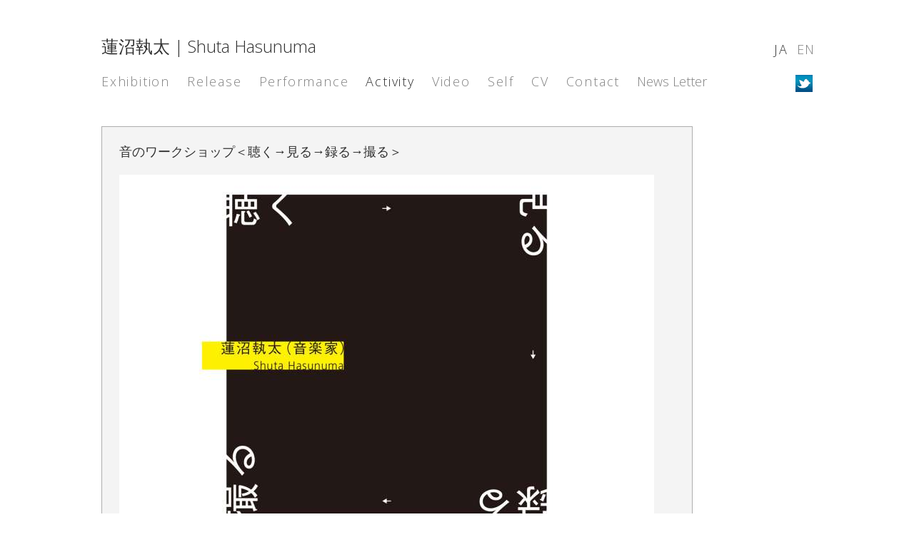

--- FILE ---
content_type: text/html; charset=UTF-8
request_url: http://www.shutahasunuma.com/activity/3318/
body_size: 15773
content:
<!DOCTYPE html>
<html lang="ja"
	prefix="og: https://ogp.me/ns#" >

<head>
   <meta charset="UTF-8">
   <title>音のワークショップ＜聴く→見る→録る→撮る＞ | 蓮沼執太 | Shuta Hasunuma</title>
   <link href='http://fonts.googleapis.com/css?family=Open+Sans:300,300italic' rel='stylesheet' type='text/css'>
   <link rel="stylesheet" href="http://www.shutahasunuma.com/wordpress/wp-content/themes/hasunuma/style.css" type="text/css" media="screen">
   <meta name="description" content="蓮沼執太 オフィシャルサイト"> 
   <meta name="keywords" content=""> 
   
   <!--[if lt IE 9]>
     <script src="http://html5shiv.googlecode.com/svn/trunk/html5.js"></script>
   <![endif]-->
   <style>
   section, nav, article, aside, hgroup, header, footer, figure, figcaption {
     display: block;
   }
   </style>
   <link rel="alternate" type="application/rss+xml" title="蓮沼執太" href="http://www.shutahasunuma.com/category/release/feed/"> 
 
<link rel="shortcut icon" href="http://www.shutahasunuma.com/wordpress/wp-content/themes/hasunuma/images/favicon.ico">



<!-- All In One SEO Pack 3.6.2[104,158] -->
<script type="application/ld+json" class="aioseop-schema">{"@context":"https://schema.org","@graph":[{"@type":"Organization","@id":"http://www.shutahasunuma.com/#organization","url":"http://www.shutahasunuma.com/","name":"\u84ee\u6cbc\u57f7\u592a | Shuta Hasunuma","sameAs":[]},{"@type":"WebSite","@id":"http://www.shutahasunuma.com/#website","url":"http://www.shutahasunuma.com/","name":"\u84ee\u6cbc\u57f7\u592a | Shuta Hasunuma","publisher":{"@id":"http://www.shutahasunuma.com/#organization"}},{"@type":"WebPage","@id":"http://www.shutahasunuma.com/activity/3318/#webpage","url":"http://www.shutahasunuma.com/activity/3318/","inLanguage":"ja","name":"\u97f3\u306e\u30ef\u30fc\u30af\u30b7\u30e7\u30c3\u30d7\uff1c\u8074\u304f\u2192\u898b\u308b\u2192\u9332\u308b\u2192\u64ae\u308b\uff1e","isPartOf":{"@id":"http://www.shutahasunuma.com/#website"},"breadcrumb":{"@id":"http://www.shutahasunuma.com/activity/3318/#breadcrumblist"},"image":{"@type":"ImageObject","@id":"http://www.shutahasunuma.com/activity/3318/#primaryimage","url":"http://www.shutahasunuma.com/wordpress/wp-content/uploads/2017/01/20160924_otonoworkshop_s.jpg","width":155,"height":104},"primaryImageOfPage":{"@id":"http://www.shutahasunuma.com/activity/3318/#primaryimage"},"datePublished":"2016-09-24T10:59:06+00:00","dateModified":"2017-01-19T08:35:12+00:00"},{"@type":"Article","@id":"http://www.shutahasunuma.com/activity/3318/#article","isPartOf":{"@id":"http://www.shutahasunuma.com/activity/3318/#webpage"},"author":{"@id":"http://www.shutahasunuma.com/author/shuta_hasunuma_inoue/#author"},"headline":"\u97f3\u306e\u30ef\u30fc\u30af\u30b7\u30e7\u30c3\u30d7\uff1c\u8074\u304f\u2192\u898b\u308b\u2192\u9332\u308b\u2192\u64ae\u308b\uff1e","datePublished":"2016-09-24T10:59:06+00:00","dateModified":"2017-01-19T08:35:12+00:00","commentCount":0,"mainEntityOfPage":{"@id":"http://www.shutahasunuma.com/activity/3318/#webpage"},"publisher":{"@id":"http://www.shutahasunuma.com/#organization"},"articleSection":"Activity","image":{"@type":"ImageObject","@id":"http://www.shutahasunuma.com/activity/3318/#primaryimage","url":"http://www.shutahasunuma.com/wordpress/wp-content/uploads/2017/01/20160924_otonoworkshop_s.jpg","width":155,"height":104}},{"@type":"Person","@id":"http://www.shutahasunuma.com/author/shuta_hasunuma_inoue/#author","name":"INOUENaoko","sameAs":[],"image":{"@type":"ImageObject","@id":"http://www.shutahasunuma.com/#personlogo","url":"http://1.gravatar.com/avatar/4ea2d536c53d398ce0a7c267d2ba1fdb?s=96&d=mm&r=g","width":96,"height":96,"caption":"INOUENaoko"}},{"@type":"BreadcrumbList","@id":"http://www.shutahasunuma.com/activity/3318/#breadcrumblist","itemListElement":[{"@type":"ListItem","position":1,"item":{"@type":"WebPage","@id":"http://www.shutahasunuma.com/","url":"http://www.shutahasunuma.com/","name":"\u84ee\u6cbc\u57f7\u592a Shuta Hasunuma"}},{"@type":"ListItem","position":2,"item":{"@type":"WebPage","@id":"http://www.shutahasunuma.com/activity/3318/","url":"http://www.shutahasunuma.com/activity/3318/","name":"\u97f3\u306e\u30ef\u30fc\u30af\u30b7\u30e7\u30c3\u30d7\uff1c\u8074\u304f\u2192\u898b\u308b\u2192\u9332\u308b\u2192\u64ae\u308b\uff1e"}}]}]}</script>
<link rel="canonical" href="http://www.shutahasunuma.com/activity/3318/" />
<meta property="og:type" content="article" />
<meta property="og:title" content="音のワークショップ＜聴く→見る→録る→撮る＞ | 蓮沼執太 | Shuta Hasunuma" />
<meta property="og:description" content="蓮沼執太によるワークショップで、身近にある音に目を向け、考え、楽しむ、新しい「音」の聴き方を体験するプログラム。 参加者は「音」を ＜聴く→見る→録る→撮る＞。参加者が記録した「音」と「写真」のイメージを集めてひとつの空間を作ります！ ■参加方法 参加費:無料(当日受付) 対象:小学生～大人(小学生以下の場合、親子参加可) 持ち物:スマートフォンや音楽携帯プレイヤーなど、Wi-Fi 接続ができる音" />
<meta property="og:url" content="http://www.shutahasunuma.com/activity/3318/" />
<meta property="og:site_name" content="蓮沼執太 | Shuta Hasunuma" />
<meta property="og:image" content="http://www.shutahasunuma.com/wordpress/wp-content/uploads/2019/06/hasunuma-ogp.jpg" />
<meta property="fb:app_id" content="2364396963607948" />
<meta property="article:published_time" content="2016-09-24T10:59:06Z" />
<meta property="article:modified_time" content="2017-01-19T08:35:12Z" />
<meta name="twitter:card" content="summary_large_image" />
<meta name="twitter:site" content="@Shuta_Hasunuma" />
<meta name="twitter:title" content="音のワークショップ＜聴く→見る→録る→撮る＞ | 蓮沼執太 | Shuta Hasunuma" />
<meta name="twitter:description" content="蓮沼執太によるワークショップで、身近にある音に目を向け、考え、楽しむ、新しい「音」の聴き方を体験するプログラム。 参加者は「音」を ＜聴く→見る→録る→撮る＞。参加者が記録した「音」と「写真」のイメージを集めてひとつの空間を作ります！ ■参加方法 参加費:無料(当日受付) 対象:小学生～大人(小学生以下の場合、親子参加可) 持ち物:スマートフォンや音楽携帯プレイヤーなど、Wi-Fi 接続ができる音" />
<meta name="twitter:image" content="http://www.shutahasunuma.com/wordpress/wp-content/uploads/2019/06/hasunuma-ogp.jpg" />
<!-- All In One SEO Pack -->
<link rel='dns-prefetch' href='//s.w.org' />
		<script type="text/javascript">
			window._wpemojiSettings = {"baseUrl":"https:\/\/s.w.org\/images\/core\/emoji\/11\/72x72\/","ext":".png","svgUrl":"https:\/\/s.w.org\/images\/core\/emoji\/11\/svg\/","svgExt":".svg","source":{"concatemoji":"http:\/\/www.shutahasunuma.com\/wordpress\/wp-includes\/js\/wp-emoji-release.min.js?ver=4.9.26"}};
			!function(e,a,t){var n,r,o,i=a.createElement("canvas"),p=i.getContext&&i.getContext("2d");function s(e,t){var a=String.fromCharCode;p.clearRect(0,0,i.width,i.height),p.fillText(a.apply(this,e),0,0);e=i.toDataURL();return p.clearRect(0,0,i.width,i.height),p.fillText(a.apply(this,t),0,0),e===i.toDataURL()}function c(e){var t=a.createElement("script");t.src=e,t.defer=t.type="text/javascript",a.getElementsByTagName("head")[0].appendChild(t)}for(o=Array("flag","emoji"),t.supports={everything:!0,everythingExceptFlag:!0},r=0;r<o.length;r++)t.supports[o[r]]=function(e){if(!p||!p.fillText)return!1;switch(p.textBaseline="top",p.font="600 32px Arial",e){case"flag":return s([55356,56826,55356,56819],[55356,56826,8203,55356,56819])?!1:!s([55356,57332,56128,56423,56128,56418,56128,56421,56128,56430,56128,56423,56128,56447],[55356,57332,8203,56128,56423,8203,56128,56418,8203,56128,56421,8203,56128,56430,8203,56128,56423,8203,56128,56447]);case"emoji":return!s([55358,56760,9792,65039],[55358,56760,8203,9792,65039])}return!1}(o[r]),t.supports.everything=t.supports.everything&&t.supports[o[r]],"flag"!==o[r]&&(t.supports.everythingExceptFlag=t.supports.everythingExceptFlag&&t.supports[o[r]]);t.supports.everythingExceptFlag=t.supports.everythingExceptFlag&&!t.supports.flag,t.DOMReady=!1,t.readyCallback=function(){t.DOMReady=!0},t.supports.everything||(n=function(){t.readyCallback()},a.addEventListener?(a.addEventListener("DOMContentLoaded",n,!1),e.addEventListener("load",n,!1)):(e.attachEvent("onload",n),a.attachEvent("onreadystatechange",function(){"complete"===a.readyState&&t.readyCallback()})),(n=t.source||{}).concatemoji?c(n.concatemoji):n.wpemoji&&n.twemoji&&(c(n.twemoji),c(n.wpemoji)))}(window,document,window._wpemojiSettings);
		</script>
		<style type="text/css">
img.wp-smiley,
img.emoji {
	display: inline !important;
	border: none !important;
	box-shadow: none !important;
	height: 1em !important;
	width: 1em !important;
	margin: 0 .07em !important;
	vertical-align: -0.1em !important;
	background: none !important;
	padding: 0 !important;
}
</style>
<link rel='stylesheet' id='bogo-css'  href='http://www.shutahasunuma.com/wordpress/wp-content/plugins/bogo/includes/css/style.css?ver=3.2.1' type='text/css' media='all' />
<link rel='https://api.w.org/' href='http://www.shutahasunuma.com/wp-json/' />
<link rel="wlwmanifest" type="application/wlwmanifest+xml" href="http://www.shutahasunuma.com/wordpress/wp-includes/wlwmanifest.xml" /> 
<link rel='prev' title='蓮沼執太 活動10周年記念公演「蓮沼 X 執太」' href='http://www.shutahasunuma.com/performance/3145/' />
<link rel='next' title='installation view of &#8220;compositions : rhythm&#8221; at Spiral' href='http://www.shutahasunuma.com/video/3770/' />
<meta name="generator" content="WordPress 4.9.26" />
<link rel='shortlink' href='http://www.shutahasunuma.com/?p=3318' />
<link rel="alternate" type="application/json+oembed" href="http://www.shutahasunuma.com/wp-json/oembed/1.0/embed?url=http%3A%2F%2Fwww.shutahasunuma.com%2Factivity%2F3318%2F" />
<link rel="alternate" type="text/xml+oembed" href="http://www.shutahasunuma.com/wp-json/oembed/1.0/embed?url=http%3A%2F%2Fwww.shutahasunuma.com%2Factivity%2F3318%2F&#038;format=xml" />
<link rel="alternate" hreflang="ja" href="http://www.shutahasunuma.com/activity/3318/" />

<script type="text/javascript">

  var _gaq = _gaq || [];
  _gaq.push(['_setAccount', 'UA-27815126-1']);
  _gaq.push(['_trackPageview']);

  (function() {
    var ga = document.createElement('script'); ga.type = 'text/javascript'; ga.async = true;
    ga.src = ('https:' == document.location.protocol ? 'https://ssl' : 'http://www') + '.google-analytics.com/ga.js';
    var s = document.getElementsByTagName('script')[0]; s.parentNode.insertBefore(ga, s);
  })();

</script>
</head>

<body class="post-template-default single single-post postid-3318 single-format-standard ja">
<div id="container">

<header>
<h1 id="site_title"><a href="http://www.shutahasunuma.com">蓮沼執太 | Shuta Hasunuma</a></h1>
<nav id="global_nav">
<ul>
<li class=""><a href="http://www.shutahasunuma.com/exhibition/">Exhibition</a></li>
<li class="plain"><a href="http://www.shutahasunuma.com/category/release/">Release</a></li>
<li class="plain"><a href="http://www.shutahasunuma.com/category/performance/">Performance</a></li>
<li class="active"><a href="http://www.shutahasunuma.com/category/activity/">Activity</a></li>
<li class="plain"><a href="http://www.shutahasunuma.com/category/video/">Video</a></li>
<li class="plain"><a href="http://www.shutahasunuma.com/self/">Self</a></li>
<li class="plain"><a href="http://www.shutahasunuma.com/category/cv/">CV</a></li>
<li class="plain"><a href="http://www.shutahasunuma.com/contact/">Contact</a></li>
<a href="https://mailchi.mp/2ec1a281cf82/shuta-hasunuma" class="plain" target="_blank" rel="noopener">News Letter</a></li>
<li class="twitter"><a href="https://twitter.com/Shuta_Hasunuma" target="_blank"><span class="nondisplay">twitter</span></a></li>
</ul>
</nav>
<nav class="lang">
<ul>
  <li class="ja">JA</li>
  <li class="en"><a href="http://www.shutahasunuma.com/en/">EN</a></li>
</ul>
</nav>
</header>

<div id="contents">
  <div id="main">


<div id="activity" class="single">

       
	<section>
	  <h1 class="title">音のワークショップ＜聴く→見る→録る→撮る＞</h1>
	  
     <div class="top">
   
   <div class="media"><img src="http://www.shutahasunuma.com/wordpress/wp-content/uploads/2017/01/20160924_otonoworkshop_m.jpg"  class="photoId" /></div>   
   </div>
   
  <div class="article">
  
     <div class="date">
     <p class="label">Date</p>
     <p>2016.09.24</p>
     </div>
   
     <div class="remarks">
     <p class="label">Remarks</p>
     <p>workshop</p>
     </div>
     
     <div class="entry">
     <p>蓮沼執太によるワークショップで、身近にある音に目を向け、考え、楽しむ、新しい「音」の聴き方を体験するプログラム。<br />
参加者は「音」を ＜聴く→見る→録る→撮る＞。参加者が記録した「音」と「写真」のイメージを集めてひとつの空間を作ります！</p>
<p>■参加方法<br />
参加費:無料(当日受付)<br />
対象:小学生～大人(小学生以下の場合、親子参加可)<br />
持ち物:スマートフォンや音楽携帯プレイヤーなど、Wi-Fi 接続ができる音(ボイスメモ)と写真を記録できるメディア。</p>
<p>日時：2016年9月24日（土）　時間は11:00～17:00<br />
会場：象の鼻テラス｜神奈川県横浜市中区海岸通1丁目<br />
参加費：無料<br />
参加対象者：小学生～大人(小学生以下の場合、親子参加可)<br />
持ち物：スマートフォンや音楽携帯プレイヤーなど、Wi-Fi接続ができる音(ボイスメモ)と写真を記録できるメディア。<br />
申し込み方法：当日受付<br />
主催：象の鼻テラス、横浜アーツフェスティバル実行委員会<br />
協力：NO ARCHITECTS、蓮沼執太展実行委員会<br />
Web：https://www.zounohana.com/schedule/detail.php?article_id=567</p>
     </div>
     
       
  </div>
   
	</section>


	  	
	  
    
  <div class="page_nav">
    <p class="page_nav_inner"><span class="newer"><a href="http://www.shutahasunuma.com/activity/3320/" rel="next">Newer</a></span>
   <span class="older"><a href="http://www.shutahasunuma.com/activity/3196/" rel="prev">Older</a></span></p>
  </div>

  
	</div>

  </div><!-- /#main -->
  
  <div id="sidebar">


</div>

</div><!-- /#contents -->

<footer>
  <p>&copy; 2006 - 2026 Shuta Hasunuma</p>
</footer>

</div>


<script src="//ajax.googleapis.com/ajax/libs/jquery/1.6.1/jquery.min.js"></script>
<script type="text/javascript" src="http://www.shutahasunuma.com/wordpress/wp-content/themes/hasunuma/js/jquery.masonry.min.js"></script> 
<script type="text/javascript"> 
//<![CDATA[

$(window).load(function(){
$("#review").fadeIn(400);
		
  $('#review').masonry({
    columnWidth: 402, 
      itemSelector: '.photo',
      animate: true,
      animationOptions: {
        duration: 1000,
        queue: false
      }
  });

});

//]]>
</script> 




<script type='text/javascript' src='http://www.shutahasunuma.com/wordpress/wp-includes/js/wp-embed.min.js?ver=4.9.26'></script>
</body>
</html>

